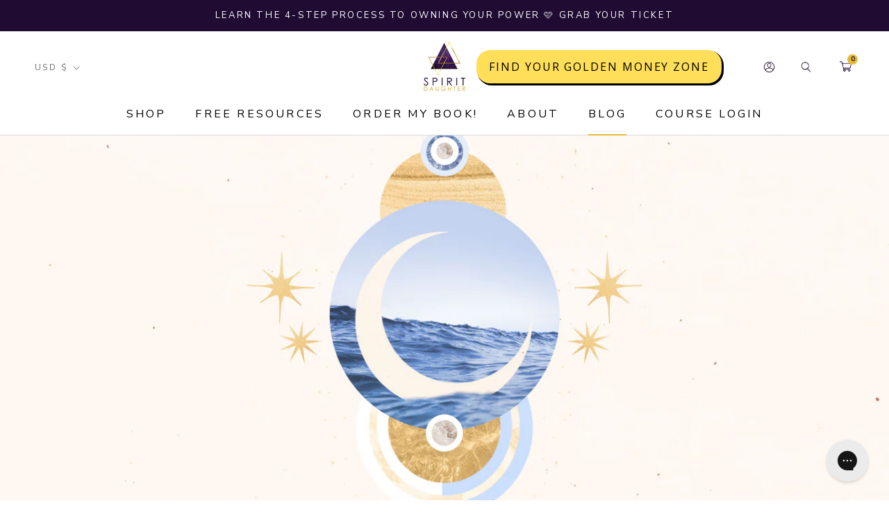

--- FILE ---
content_type: text/css
request_url: https://spiritdaughter.com/cdn/shop/t/42/assets/okendo-reviews.css?v=142629453970844427731654033955
body_size: -606
content:
/* Remove the star rating one Collection/Homepage except Product Page */
.ProductItem__Wrapper [data-oke-reviews-product-listing-rating] {
    display: none;
}
  
.template-product .ProductItem__Wrapper [data-oke-reviews-product-listing-rating] {
    display: initial;
}

--- FILE ---
content_type: text/javascript
request_url: https://spiritdaughter.com/cdn/shop/t/42/assets/jquery.accordion.source.js?v=65011242892309437481637626022
body_size: -482
content:
(function(jQuery2){jQuery2.fn.extend({accordion:function(){return this.each(function(){var $ul=$(this);if($ul.data("accordiated"))return!1;$.each($ul.find(".accordion, li>div"),function(){$(this).data("accordiated",!0),$(this).hide()}),$.each($ul.find("a"),function(){$(this).click(function(e){activate(this)})});var active=location.hash?$(this).find("a[href="+location.hash+"]")[0]:"";active&&(activate(active,"toggle"),$(active).parents().show());function activate(el,effect){$(el).parent("li").toggleClass("active").siblings().removeClass("active").children("ul, div").slideUp("fast"),$(el).siblings("ul, div")[effect||"slideToggle"](effect?null:"fast")}})}})})(jQuery);
//# sourceMappingURL=/cdn/shop/t/42/assets/jquery.accordion.source.js.map?v=65011242892309437481637626022
